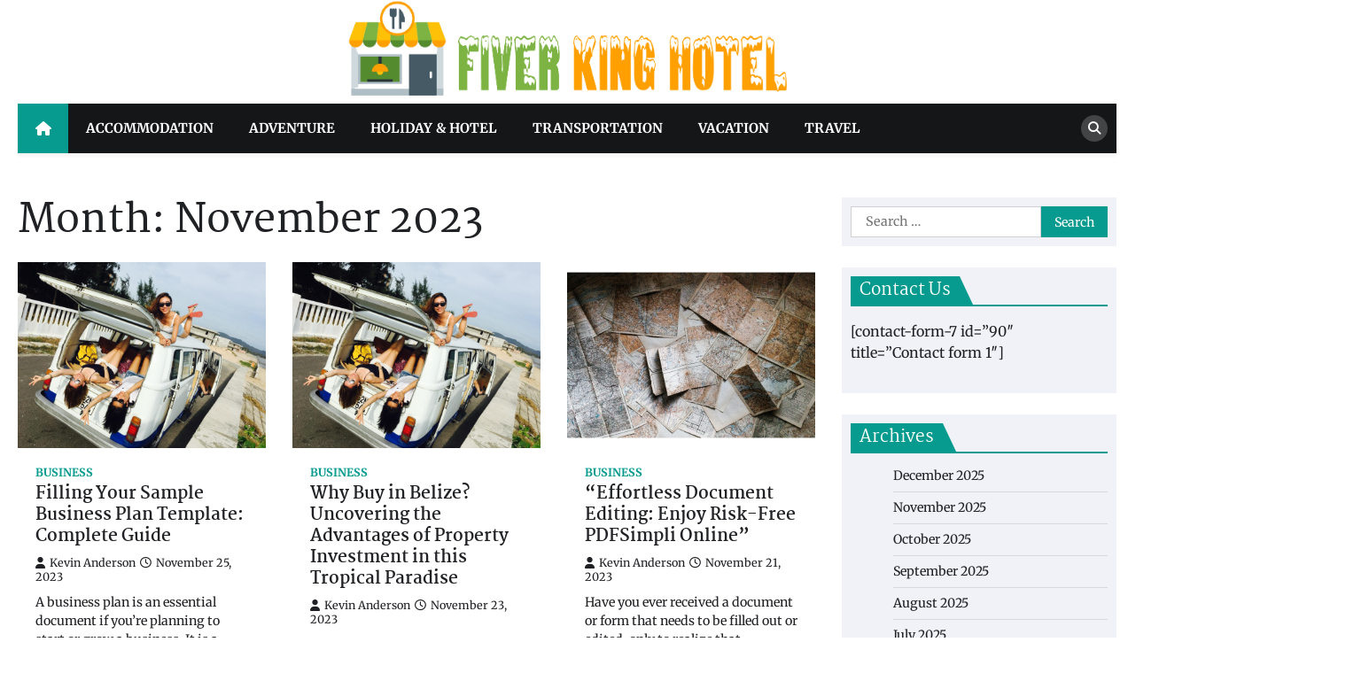

--- FILE ---
content_type: text/html; charset=UTF-8
request_url: https://fivekingshotel.com/2023/11/
body_size: 41463
content:
<!doctype html>
<html lang="en-US">
<head>
	<meta charset="UTF-8">
	<meta name="viewport" content="width=device-width, initial-scale=1">
	<link rel="profile" href="https://gmpg.org/xfn/11">

	<title>November 2023 &#8211; Five Kings Hotel</title>
<meta name='robots' content='max-image-preview:large' />
	<style>img:is([sizes="auto" i], [sizes^="auto," i]) { contain-intrinsic-size: 3000px 1500px }</style>
	<link rel="alternate" type="application/rss+xml" title="Five Kings Hotel &raquo; Feed" href="https://fivekingshotel.com/feed/" />
<link rel="alternate" type="application/rss+xml" title="Five Kings Hotel &raquo; Comments Feed" href="https://fivekingshotel.com/comments/feed/" />
<script>
window._wpemojiSettings = {"baseUrl":"https:\/\/s.w.org\/images\/core\/emoji\/16.0.1\/72x72\/","ext":".png","svgUrl":"https:\/\/s.w.org\/images\/core\/emoji\/16.0.1\/svg\/","svgExt":".svg","source":{"concatemoji":"https:\/\/fivekingshotel.com\/wp-includes\/js\/wp-emoji-release.min.js?ver=6.8.3"}};
/*! This file is auto-generated */
!function(s,n){var o,i,e;function c(e){try{var t={supportTests:e,timestamp:(new Date).valueOf()};sessionStorage.setItem(o,JSON.stringify(t))}catch(e){}}function p(e,t,n){e.clearRect(0,0,e.canvas.width,e.canvas.height),e.fillText(t,0,0);var t=new Uint32Array(e.getImageData(0,0,e.canvas.width,e.canvas.height).data),a=(e.clearRect(0,0,e.canvas.width,e.canvas.height),e.fillText(n,0,0),new Uint32Array(e.getImageData(0,0,e.canvas.width,e.canvas.height).data));return t.every(function(e,t){return e===a[t]})}function u(e,t){e.clearRect(0,0,e.canvas.width,e.canvas.height),e.fillText(t,0,0);for(var n=e.getImageData(16,16,1,1),a=0;a<n.data.length;a++)if(0!==n.data[a])return!1;return!0}function f(e,t,n,a){switch(t){case"flag":return n(e,"\ud83c\udff3\ufe0f\u200d\u26a7\ufe0f","\ud83c\udff3\ufe0f\u200b\u26a7\ufe0f")?!1:!n(e,"\ud83c\udde8\ud83c\uddf6","\ud83c\udde8\u200b\ud83c\uddf6")&&!n(e,"\ud83c\udff4\udb40\udc67\udb40\udc62\udb40\udc65\udb40\udc6e\udb40\udc67\udb40\udc7f","\ud83c\udff4\u200b\udb40\udc67\u200b\udb40\udc62\u200b\udb40\udc65\u200b\udb40\udc6e\u200b\udb40\udc67\u200b\udb40\udc7f");case"emoji":return!a(e,"\ud83e\udedf")}return!1}function g(e,t,n,a){var r="undefined"!=typeof WorkerGlobalScope&&self instanceof WorkerGlobalScope?new OffscreenCanvas(300,150):s.createElement("canvas"),o=r.getContext("2d",{willReadFrequently:!0}),i=(o.textBaseline="top",o.font="600 32px Arial",{});return e.forEach(function(e){i[e]=t(o,e,n,a)}),i}function t(e){var t=s.createElement("script");t.src=e,t.defer=!0,s.head.appendChild(t)}"undefined"!=typeof Promise&&(o="wpEmojiSettingsSupports",i=["flag","emoji"],n.supports={everything:!0,everythingExceptFlag:!0},e=new Promise(function(e){s.addEventListener("DOMContentLoaded",e,{once:!0})}),new Promise(function(t){var n=function(){try{var e=JSON.parse(sessionStorage.getItem(o));if("object"==typeof e&&"number"==typeof e.timestamp&&(new Date).valueOf()<e.timestamp+604800&&"object"==typeof e.supportTests)return e.supportTests}catch(e){}return null}();if(!n){if("undefined"!=typeof Worker&&"undefined"!=typeof OffscreenCanvas&&"undefined"!=typeof URL&&URL.createObjectURL&&"undefined"!=typeof Blob)try{var e="postMessage("+g.toString()+"("+[JSON.stringify(i),f.toString(),p.toString(),u.toString()].join(",")+"));",a=new Blob([e],{type:"text/javascript"}),r=new Worker(URL.createObjectURL(a),{name:"wpTestEmojiSupports"});return void(r.onmessage=function(e){c(n=e.data),r.terminate(),t(n)})}catch(e){}c(n=g(i,f,p,u))}t(n)}).then(function(e){for(var t in e)n.supports[t]=e[t],n.supports.everything=n.supports.everything&&n.supports[t],"flag"!==t&&(n.supports.everythingExceptFlag=n.supports.everythingExceptFlag&&n.supports[t]);n.supports.everythingExceptFlag=n.supports.everythingExceptFlag&&!n.supports.flag,n.DOMReady=!1,n.readyCallback=function(){n.DOMReady=!0}}).then(function(){return e}).then(function(){var e;n.supports.everything||(n.readyCallback(),(e=n.source||{}).concatemoji?t(e.concatemoji):e.wpemoji&&e.twemoji&&(t(e.twemoji),t(e.wpemoji)))}))}((window,document),window._wpemojiSettings);
</script>
<style id='wp-emoji-styles-inline-css'>

	img.wp-smiley, img.emoji {
		display: inline !important;
		border: none !important;
		box-shadow: none !important;
		height: 1em !important;
		width: 1em !important;
		margin: 0 0.07em !important;
		vertical-align: -0.1em !important;
		background: none !important;
		padding: 0 !important;
	}
</style>
<link rel='stylesheet' id='wp-block-library-css' href='https://fivekingshotel.com/wp-includes/css/dist/block-library/style.min.css?ver=6.8.3' media='all' />
<style id='wp-block-library-theme-inline-css'>
.wp-block-audio :where(figcaption){color:#555;font-size:13px;text-align:center}.is-dark-theme .wp-block-audio :where(figcaption){color:#ffffffa6}.wp-block-audio{margin:0 0 1em}.wp-block-code{border:1px solid #ccc;border-radius:4px;font-family:Menlo,Consolas,monaco,monospace;padding:.8em 1em}.wp-block-embed :where(figcaption){color:#555;font-size:13px;text-align:center}.is-dark-theme .wp-block-embed :where(figcaption){color:#ffffffa6}.wp-block-embed{margin:0 0 1em}.blocks-gallery-caption{color:#555;font-size:13px;text-align:center}.is-dark-theme .blocks-gallery-caption{color:#ffffffa6}:root :where(.wp-block-image figcaption){color:#555;font-size:13px;text-align:center}.is-dark-theme :root :where(.wp-block-image figcaption){color:#ffffffa6}.wp-block-image{margin:0 0 1em}.wp-block-pullquote{border-bottom:4px solid;border-top:4px solid;color:currentColor;margin-bottom:1.75em}.wp-block-pullquote cite,.wp-block-pullquote footer,.wp-block-pullquote__citation{color:currentColor;font-size:.8125em;font-style:normal;text-transform:uppercase}.wp-block-quote{border-left:.25em solid;margin:0 0 1.75em;padding-left:1em}.wp-block-quote cite,.wp-block-quote footer{color:currentColor;font-size:.8125em;font-style:normal;position:relative}.wp-block-quote:where(.has-text-align-right){border-left:none;border-right:.25em solid;padding-left:0;padding-right:1em}.wp-block-quote:where(.has-text-align-center){border:none;padding-left:0}.wp-block-quote.is-large,.wp-block-quote.is-style-large,.wp-block-quote:where(.is-style-plain){border:none}.wp-block-search .wp-block-search__label{font-weight:700}.wp-block-search__button{border:1px solid #ccc;padding:.375em .625em}:where(.wp-block-group.has-background){padding:1.25em 2.375em}.wp-block-separator.has-css-opacity{opacity:.4}.wp-block-separator{border:none;border-bottom:2px solid;margin-left:auto;margin-right:auto}.wp-block-separator.has-alpha-channel-opacity{opacity:1}.wp-block-separator:not(.is-style-wide):not(.is-style-dots){width:100px}.wp-block-separator.has-background:not(.is-style-dots){border-bottom:none;height:1px}.wp-block-separator.has-background:not(.is-style-wide):not(.is-style-dots){height:2px}.wp-block-table{margin:0 0 1em}.wp-block-table td,.wp-block-table th{word-break:normal}.wp-block-table :where(figcaption){color:#555;font-size:13px;text-align:center}.is-dark-theme .wp-block-table :where(figcaption){color:#ffffffa6}.wp-block-video :where(figcaption){color:#555;font-size:13px;text-align:center}.is-dark-theme .wp-block-video :where(figcaption){color:#ffffffa6}.wp-block-video{margin:0 0 1em}:root :where(.wp-block-template-part.has-background){margin-bottom:0;margin-top:0;padding:1.25em 2.375em}
</style>
<style id='classic-theme-styles-inline-css'>
/*! This file is auto-generated */
.wp-block-button__link{color:#fff;background-color:#32373c;border-radius:9999px;box-shadow:none;text-decoration:none;padding:calc(.667em + 2px) calc(1.333em + 2px);font-size:1.125em}.wp-block-file__button{background:#32373c;color:#fff;text-decoration:none}
</style>
<style id='global-styles-inline-css'>
:root{--wp--preset--aspect-ratio--square: 1;--wp--preset--aspect-ratio--4-3: 4/3;--wp--preset--aspect-ratio--3-4: 3/4;--wp--preset--aspect-ratio--3-2: 3/2;--wp--preset--aspect-ratio--2-3: 2/3;--wp--preset--aspect-ratio--16-9: 16/9;--wp--preset--aspect-ratio--9-16: 9/16;--wp--preset--color--black: #000000;--wp--preset--color--cyan-bluish-gray: #abb8c3;--wp--preset--color--white: #ffffff;--wp--preset--color--pale-pink: #f78da7;--wp--preset--color--vivid-red: #cf2e2e;--wp--preset--color--luminous-vivid-orange: #ff6900;--wp--preset--color--luminous-vivid-amber: #fcb900;--wp--preset--color--light-green-cyan: #7bdcb5;--wp--preset--color--vivid-green-cyan: #00d084;--wp--preset--color--pale-cyan-blue: #8ed1fc;--wp--preset--color--vivid-cyan-blue: #0693e3;--wp--preset--color--vivid-purple: #9b51e0;--wp--preset--gradient--vivid-cyan-blue-to-vivid-purple: linear-gradient(135deg,rgba(6,147,227,1) 0%,rgb(155,81,224) 100%);--wp--preset--gradient--light-green-cyan-to-vivid-green-cyan: linear-gradient(135deg,rgb(122,220,180) 0%,rgb(0,208,130) 100%);--wp--preset--gradient--luminous-vivid-amber-to-luminous-vivid-orange: linear-gradient(135deg,rgba(252,185,0,1) 0%,rgba(255,105,0,1) 100%);--wp--preset--gradient--luminous-vivid-orange-to-vivid-red: linear-gradient(135deg,rgba(255,105,0,1) 0%,rgb(207,46,46) 100%);--wp--preset--gradient--very-light-gray-to-cyan-bluish-gray: linear-gradient(135deg,rgb(238,238,238) 0%,rgb(169,184,195) 100%);--wp--preset--gradient--cool-to-warm-spectrum: linear-gradient(135deg,rgb(74,234,220) 0%,rgb(151,120,209) 20%,rgb(207,42,186) 40%,rgb(238,44,130) 60%,rgb(251,105,98) 80%,rgb(254,248,76) 100%);--wp--preset--gradient--blush-light-purple: linear-gradient(135deg,rgb(255,206,236) 0%,rgb(152,150,240) 100%);--wp--preset--gradient--blush-bordeaux: linear-gradient(135deg,rgb(254,205,165) 0%,rgb(254,45,45) 50%,rgb(107,0,62) 100%);--wp--preset--gradient--luminous-dusk: linear-gradient(135deg,rgb(255,203,112) 0%,rgb(199,81,192) 50%,rgb(65,88,208) 100%);--wp--preset--gradient--pale-ocean: linear-gradient(135deg,rgb(255,245,203) 0%,rgb(182,227,212) 50%,rgb(51,167,181) 100%);--wp--preset--gradient--electric-grass: linear-gradient(135deg,rgb(202,248,128) 0%,rgb(113,206,126) 100%);--wp--preset--gradient--midnight: linear-gradient(135deg,rgb(2,3,129) 0%,rgb(40,116,252) 100%);--wp--preset--font-size--small: 13px;--wp--preset--font-size--medium: 20px;--wp--preset--font-size--large: 36px;--wp--preset--font-size--x-large: 42px;--wp--preset--spacing--20: 0.44rem;--wp--preset--spacing--30: 0.67rem;--wp--preset--spacing--40: 1rem;--wp--preset--spacing--50: 1.5rem;--wp--preset--spacing--60: 2.25rem;--wp--preset--spacing--70: 3.38rem;--wp--preset--spacing--80: 5.06rem;--wp--preset--shadow--natural: 6px 6px 9px rgba(0, 0, 0, 0.2);--wp--preset--shadow--deep: 12px 12px 50px rgba(0, 0, 0, 0.4);--wp--preset--shadow--sharp: 6px 6px 0px rgba(0, 0, 0, 0.2);--wp--preset--shadow--outlined: 6px 6px 0px -3px rgba(255, 255, 255, 1), 6px 6px rgba(0, 0, 0, 1);--wp--preset--shadow--crisp: 6px 6px 0px rgba(0, 0, 0, 1);}:where(.is-layout-flex){gap: 0.5em;}:where(.is-layout-grid){gap: 0.5em;}body .is-layout-flex{display: flex;}.is-layout-flex{flex-wrap: wrap;align-items: center;}.is-layout-flex > :is(*, div){margin: 0;}body .is-layout-grid{display: grid;}.is-layout-grid > :is(*, div){margin: 0;}:where(.wp-block-columns.is-layout-flex){gap: 2em;}:where(.wp-block-columns.is-layout-grid){gap: 2em;}:where(.wp-block-post-template.is-layout-flex){gap: 1.25em;}:where(.wp-block-post-template.is-layout-grid){gap: 1.25em;}.has-black-color{color: var(--wp--preset--color--black) !important;}.has-cyan-bluish-gray-color{color: var(--wp--preset--color--cyan-bluish-gray) !important;}.has-white-color{color: var(--wp--preset--color--white) !important;}.has-pale-pink-color{color: var(--wp--preset--color--pale-pink) !important;}.has-vivid-red-color{color: var(--wp--preset--color--vivid-red) !important;}.has-luminous-vivid-orange-color{color: var(--wp--preset--color--luminous-vivid-orange) !important;}.has-luminous-vivid-amber-color{color: var(--wp--preset--color--luminous-vivid-amber) !important;}.has-light-green-cyan-color{color: var(--wp--preset--color--light-green-cyan) !important;}.has-vivid-green-cyan-color{color: var(--wp--preset--color--vivid-green-cyan) !important;}.has-pale-cyan-blue-color{color: var(--wp--preset--color--pale-cyan-blue) !important;}.has-vivid-cyan-blue-color{color: var(--wp--preset--color--vivid-cyan-blue) !important;}.has-vivid-purple-color{color: var(--wp--preset--color--vivid-purple) !important;}.has-black-background-color{background-color: var(--wp--preset--color--black) !important;}.has-cyan-bluish-gray-background-color{background-color: var(--wp--preset--color--cyan-bluish-gray) !important;}.has-white-background-color{background-color: var(--wp--preset--color--white) !important;}.has-pale-pink-background-color{background-color: var(--wp--preset--color--pale-pink) !important;}.has-vivid-red-background-color{background-color: var(--wp--preset--color--vivid-red) !important;}.has-luminous-vivid-orange-background-color{background-color: var(--wp--preset--color--luminous-vivid-orange) !important;}.has-luminous-vivid-amber-background-color{background-color: var(--wp--preset--color--luminous-vivid-amber) !important;}.has-light-green-cyan-background-color{background-color: var(--wp--preset--color--light-green-cyan) !important;}.has-vivid-green-cyan-background-color{background-color: var(--wp--preset--color--vivid-green-cyan) !important;}.has-pale-cyan-blue-background-color{background-color: var(--wp--preset--color--pale-cyan-blue) !important;}.has-vivid-cyan-blue-background-color{background-color: var(--wp--preset--color--vivid-cyan-blue) !important;}.has-vivid-purple-background-color{background-color: var(--wp--preset--color--vivid-purple) !important;}.has-black-border-color{border-color: var(--wp--preset--color--black) !important;}.has-cyan-bluish-gray-border-color{border-color: var(--wp--preset--color--cyan-bluish-gray) !important;}.has-white-border-color{border-color: var(--wp--preset--color--white) !important;}.has-pale-pink-border-color{border-color: var(--wp--preset--color--pale-pink) !important;}.has-vivid-red-border-color{border-color: var(--wp--preset--color--vivid-red) !important;}.has-luminous-vivid-orange-border-color{border-color: var(--wp--preset--color--luminous-vivid-orange) !important;}.has-luminous-vivid-amber-border-color{border-color: var(--wp--preset--color--luminous-vivid-amber) !important;}.has-light-green-cyan-border-color{border-color: var(--wp--preset--color--light-green-cyan) !important;}.has-vivid-green-cyan-border-color{border-color: var(--wp--preset--color--vivid-green-cyan) !important;}.has-pale-cyan-blue-border-color{border-color: var(--wp--preset--color--pale-cyan-blue) !important;}.has-vivid-cyan-blue-border-color{border-color: var(--wp--preset--color--vivid-cyan-blue) !important;}.has-vivid-purple-border-color{border-color: var(--wp--preset--color--vivid-purple) !important;}.has-vivid-cyan-blue-to-vivid-purple-gradient-background{background: var(--wp--preset--gradient--vivid-cyan-blue-to-vivid-purple) !important;}.has-light-green-cyan-to-vivid-green-cyan-gradient-background{background: var(--wp--preset--gradient--light-green-cyan-to-vivid-green-cyan) !important;}.has-luminous-vivid-amber-to-luminous-vivid-orange-gradient-background{background: var(--wp--preset--gradient--luminous-vivid-amber-to-luminous-vivid-orange) !important;}.has-luminous-vivid-orange-to-vivid-red-gradient-background{background: var(--wp--preset--gradient--luminous-vivid-orange-to-vivid-red) !important;}.has-very-light-gray-to-cyan-bluish-gray-gradient-background{background: var(--wp--preset--gradient--very-light-gray-to-cyan-bluish-gray) !important;}.has-cool-to-warm-spectrum-gradient-background{background: var(--wp--preset--gradient--cool-to-warm-spectrum) !important;}.has-blush-light-purple-gradient-background{background: var(--wp--preset--gradient--blush-light-purple) !important;}.has-blush-bordeaux-gradient-background{background: var(--wp--preset--gradient--blush-bordeaux) !important;}.has-luminous-dusk-gradient-background{background: var(--wp--preset--gradient--luminous-dusk) !important;}.has-pale-ocean-gradient-background{background: var(--wp--preset--gradient--pale-ocean) !important;}.has-electric-grass-gradient-background{background: var(--wp--preset--gradient--electric-grass) !important;}.has-midnight-gradient-background{background: var(--wp--preset--gradient--midnight) !important;}.has-small-font-size{font-size: var(--wp--preset--font-size--small) !important;}.has-medium-font-size{font-size: var(--wp--preset--font-size--medium) !important;}.has-large-font-size{font-size: var(--wp--preset--font-size--large) !important;}.has-x-large-font-size{font-size: var(--wp--preset--font-size--x-large) !important;}
:where(.wp-block-post-template.is-layout-flex){gap: 1.25em;}:where(.wp-block-post-template.is-layout-grid){gap: 1.25em;}
:where(.wp-block-columns.is-layout-flex){gap: 2em;}:where(.wp-block-columns.is-layout-grid){gap: 2em;}
:root :where(.wp-block-pullquote){font-size: 1.5em;line-height: 1.6;}
</style>
<link rel='stylesheet' id='news-port-slick-style-css' href='https://fivekingshotel.com/wp-content/themes/news-port/assets/css/slick.min.css?ver=1.8.1' media='all' />
<link rel='stylesheet' id='news-port-fontawesome-style-css' href='https://fivekingshotel.com/wp-content/themes/news-port/assets/css/fontawesome.min.css?ver=6.4.2' media='all' />
<link rel='stylesheet' id='news-port-google-fonts-css' href='https://fivekingshotel.com/wp-content/fonts/82721a2c125ade57cb3cbe68219e5765.css' media='all' />
<link rel='stylesheet' id='news-port-style-css' href='https://fivekingshotel.com/wp-content/themes/news-port/style.css?ver=1.1.3' media='all' />
<style id='news-port-style-inline-css'>

    /* Color */
    :root {
        --header-text-color: #blank;
    }
    
    /* Typograhpy */
    :root {
        --font-heading: "Martel", serif;
        --font-main: -apple-system, BlinkMacSystemFont,"Merriweather", "Segoe UI", Roboto, Oxygen-Sans, Ubuntu, Cantarell, "Helvetica Neue", sans-serif;
    }

    body,
	button, input, select, optgroup, textarea {
        font-family: "Merriweather", serif;
	}

	.site-title a {
        font-family: "Martel", serif;
	}
    
	.site-description {
        font-family: "Merriweather", serif;
	}
    
</style>
<script src="https://fivekingshotel.com/wp-includes/js/jquery/jquery.min.js?ver=3.7.1" id="jquery-core-js"></script>
<script src="https://fivekingshotel.com/wp-includes/js/jquery/jquery-migrate.min.js?ver=3.4.1" id="jquery-migrate-js"></script>
<link rel="https://api.w.org/" href="https://fivekingshotel.com/wp-json/" /><link rel="EditURI" type="application/rsd+xml" title="RSD" href="https://fivekingshotel.com/xmlrpc.php?rsd" />
<meta name="generator" content="WordPress 6.8.3" />

<style type="text/css" id="breadcrumb-trail-css">.trail-items li::after {content: "/";}</style>
		<style type="text/css">
					.site-title,
			.site-description {
				position: absolute;
				clip: rect(1px, 1px, 1px, 1px);
				}
					</style>
		<link rel="icon" href="https://fivekingshotel.com/wp-content/uploads/2024/02/cropped-Fiver-King-Hotel-1-32x32.png" sizes="32x32" />
<link rel="icon" href="https://fivekingshotel.com/wp-content/uploads/2024/02/cropped-Fiver-King-Hotel-1-192x192.png" sizes="192x192" />
<link rel="apple-touch-icon" href="https://fivekingshotel.com/wp-content/uploads/2024/02/cropped-Fiver-King-Hotel-1-180x180.png" />
<meta name="msapplication-TileImage" content="https://fivekingshotel.com/wp-content/uploads/2024/02/cropped-Fiver-King-Hotel-1-270x270.png" />
</head>

<body class="archive date wp-custom-logo wp-embed-responsive wp-theme-news-port hfeed right-sidebar">
		<div id="page" class="site ascendoor-site-wrapper">
		<a class="skip-link screen-reader-text" href="#primary">Skip to content</a>
		<div id="loader">
			<div class="loader-container">
				<div id="preloader">
					<img src="https://fivekingshotel.com/wp-content/themes/news-port/assets/loader.gif">
				</div>
			</div>
		</div><!-- #loader -->
		<header id="masthead" class="site-header">
						<div class="middle-bottom-header " style="background-image: url('')">
								<div class="middle-header-part">
					<div class="ascendoor-wrapper">
						<div class="middle-header-wrapper no-bigyapaan-image">
							<div class="site-branding">
																	<div class="site-logo">
										<a href="https://fivekingshotel.com/" class="custom-logo-link" rel="home"><img width="1237" height="278" src="https://fivekingshotel.com/wp-content/uploads/2024/02/cropped-Fiver-King-Hotel.png" class="custom-logo" alt="Five Kings Hotel" decoding="async" fetchpriority="high" srcset="https://fivekingshotel.com/wp-content/uploads/2024/02/cropped-Fiver-King-Hotel.png 1237w, https://fivekingshotel.com/wp-content/uploads/2024/02/cropped-Fiver-King-Hotel-300x67.png 300w, https://fivekingshotel.com/wp-content/uploads/2024/02/cropped-Fiver-King-Hotel-1024x230.png 1024w, https://fivekingshotel.com/wp-content/uploads/2024/02/cropped-Fiver-King-Hotel-768x173.png 768w" sizes="(max-width: 1237px) 100vw, 1237px" /></a>									</div>
																<div class="site-identity">
																			<p class="site-title"><a href="https://fivekingshotel.com/" rel="home">Five Kings Hotel</a></p>
																				<p class="site-description">Where Luxury and Hospitality Reign Supreme</p>
																		</div>
							</div><!-- .site-branding -->
													</div>
					</div>
				</div>
				<div class="bottom-header-outer-wrapper">
					<div class="bottom-header-part">
						<div class="ascendoor-wrapper">
							<div class="bottom-header-wrapper">
								<div class="navigation-part">
									<span class="ascendoor-home-icon">
										<a href="https://fivekingshotel.com">
											<i class="fa fa-home" aria-hidden="true"></i>
										</a>
									</span>
									<nav id="site-navigation" class="main-navigation">
										<button class="menu-toggle" aria-controls="primary-menu" aria-expanded="false">
											<span></span>
											<span></span>
											<span></span>
										</button>
										<div class="main-navigation-links">
											<div class="menu-home-container"><ul id="menu-home" class="menu"><li id="menu-item-97" class="menu-item menu-item-type-taxonomy menu-item-object-category menu-item-97"><a href="https://fivekingshotel.com/category/accommodation/">Accommodation</a></li>
<li id="menu-item-98" class="menu-item menu-item-type-taxonomy menu-item-object-category menu-item-98"><a href="https://fivekingshotel.com/category/adventure/">Adventure</a></li>
<li id="menu-item-99" class="menu-item menu-item-type-taxonomy menu-item-object-category menu-item-99"><a href="https://fivekingshotel.com/category/holiday-hotel/">Holiday &#038; hotel</a></li>
<li id="menu-item-100" class="menu-item menu-item-type-taxonomy menu-item-object-category menu-item-100"><a href="https://fivekingshotel.com/category/transportation/">Transportation</a></li>
<li id="menu-item-101" class="menu-item menu-item-type-taxonomy menu-item-object-category menu-item-101"><a href="https://fivekingshotel.com/category/vacation/">Vacation</a></li>
<li id="menu-item-102" class="menu-item menu-item-type-taxonomy menu-item-object-category menu-item-102"><a href="https://fivekingshotel.com/category/travel/">Travel</a></li>
</ul></div>										</div>
									</nav><!-- #site-navigation -->
								</div>
								<div class="bottom-header-right-part">
									<div class="header-search">
										<div class="header-search-wrap">
											<a href="#" title="Search" class="header-search-icon">
												<i class="fa fa-search"></i>
											</a>
											<div class="header-search-form">
												<form role="search" method="get" class="search-form" action="https://fivekingshotel.com/">
				<label>
					<span class="screen-reader-text">Search for:</span>
					<input type="search" class="search-field" placeholder="Search &hellip;" value="" name="s" />
				</label>
				<input type="submit" class="search-submit" value="Search" />
			</form>											</div>
										</div>
									</div>
								</div>
							</div>
						</div>
					</div>
				</div>
			</div>
		</header><!-- #masthead -->

			<div id="content" class="site-content">
			<div class="ascendoor-wrapper">
				<div class="ascendoor-page">
					<main id="primary" class="site-main">
					<header class="page-header">
				<h1 class="page-title">Month: <span>November 2023</span></h1>			</header><!-- .page-header -->
			<div class="magazine-archive-layout grid-layout grid-column-3">
				
<article id="post-655" class="post-655 post type-post status-publish format-standard has-post-thumbnail hentry category-business">
	<div class="mag-post-single">
		<div class="mag-post-img">
			
			<a class="post-thumbnail" href="https://fivekingshotel.com/filling-your-sample-business-plan-template-complete-guide/" aria-hidden="true">
				<img width="800" height="600" src="https://fivekingshotel.com/wp-content/uploads/2024/04/pexels-sake-le-2101528.jpg" class="attachment-post-thumbnail size-post-thumbnail wp-post-image" alt="Filling Your Sample Business Plan Template: Complete Guide" decoding="async" srcset="https://fivekingshotel.com/wp-content/uploads/2024/04/pexels-sake-le-2101528.jpg 800w, https://fivekingshotel.com/wp-content/uploads/2024/04/pexels-sake-le-2101528-300x225.jpg 300w, https://fivekingshotel.com/wp-content/uploads/2024/04/pexels-sake-le-2101528-768x576.jpg 768w" sizes="(max-width: 800px) 100vw, 800px" />			</a>

					</div>
		<div class="mag-post-detail">
			<div class="mag-post-category">
				<a href="https://fivekingshotel.com/category/business/">BUSINESS</a>			</div>
			<h2 class="entry-title mag-post-title"><a href="https://fivekingshotel.com/filling-your-sample-business-plan-template-complete-guide/" rel="bookmark">Filling Your Sample Business Plan Template: Complete Guide</a></h2>			<div class="mag-post-meta">
				<span class="post-author"> <a class="url fn n" href="https://fivekingshotel.com/author/admin/"><i class="fas fa-user"></i>Kevin Anderson</a></span><span class="post-date"><a href="https://fivekingshotel.com/filling-your-sample-business-plan-template-complete-guide/" rel="bookmark"><i class="far fa-clock"></i><time class="entry-date published updated" datetime="2023-11-25T09:02:45+00:00">November 25, 2023</time></a></span>			</div>
			<div class="mag-post-excerpt">
				<p>A business plan is an essential document if you&#8217;re planning to start or grow a business. It is a roadmap&hellip;</p>
			</div>
		</div>	
	</div>
</article><!-- #post-655 -->

<article id="post-653" class="post-653 post type-post status-publish format-standard has-post-thumbnail hentry category-business">
	<div class="mag-post-single">
		<div class="mag-post-img">
			
			<a class="post-thumbnail" href="https://fivekingshotel.com/why-buy-in-belize-uncovering-the-advantages-of-property-investment-in-this-tropical-paradise/" aria-hidden="true">
				<img width="800" height="600" src="https://fivekingshotel.com/wp-content/uploads/2024/04/pexels-sake-le-2101528.jpg" class="attachment-post-thumbnail size-post-thumbnail wp-post-image" alt="Why Buy in Belize? Uncovering the Advantages of Property Investment in this Tropical Paradise" decoding="async" srcset="https://fivekingshotel.com/wp-content/uploads/2024/04/pexels-sake-le-2101528.jpg 800w, https://fivekingshotel.com/wp-content/uploads/2024/04/pexels-sake-le-2101528-300x225.jpg 300w, https://fivekingshotel.com/wp-content/uploads/2024/04/pexels-sake-le-2101528-768x576.jpg 768w" sizes="(max-width: 800px) 100vw, 800px" />			</a>

					</div>
		<div class="mag-post-detail">
			<div class="mag-post-category">
				<a href="https://fivekingshotel.com/category/business/">BUSINESS</a>			</div>
			<h2 class="entry-title mag-post-title"><a href="https://fivekingshotel.com/why-buy-in-belize-uncovering-the-advantages-of-property-investment-in-this-tropical-paradise/" rel="bookmark">Why Buy in Belize? Uncovering the Advantages of Property Investment in this Tropical Paradise</a></h2>			<div class="mag-post-meta">
				<span class="post-author"> <a class="url fn n" href="https://fivekingshotel.com/author/admin/"><i class="fas fa-user"></i>Kevin Anderson</a></span><span class="post-date"><a href="https://fivekingshotel.com/why-buy-in-belize-uncovering-the-advantages-of-property-investment-in-this-tropical-paradise/" rel="bookmark"><i class="far fa-clock"></i><time class="entry-date published updated" datetime="2023-11-23T09:45:09+00:00">November 23, 2023</time></a></span>			</div>
			<div class="mag-post-excerpt">
				<p>Belize is a tropical paradise that boasts of amazing weather, friendly people, and pristine beaches. It is an ideal location&hellip;</p>
			</div>
		</div>	
	</div>
</article><!-- #post-653 -->

<article id="post-651" class="post-651 post type-post status-publish format-standard has-post-thumbnail hentry category-business">
	<div class="mag-post-single">
		<div class="mag-post-img">
			
			<a class="post-thumbnail" href="https://fivekingshotel.com/effortless-document-editing-enjoy-risk-free-pdfsimpli-online/" aria-hidden="true">
				<img width="800" height="600" src="https://fivekingshotel.com/wp-content/uploads/2024/04/pexels-andrew-neel-2859169.jpg" class="attachment-post-thumbnail size-post-thumbnail wp-post-image" alt="&#8220;Effortless Document Editing: Enjoy Risk-Free PDFSimpli Online&#8221;" decoding="async" srcset="https://fivekingshotel.com/wp-content/uploads/2024/04/pexels-andrew-neel-2859169.jpg 800w, https://fivekingshotel.com/wp-content/uploads/2024/04/pexels-andrew-neel-2859169-300x225.jpg 300w, https://fivekingshotel.com/wp-content/uploads/2024/04/pexels-andrew-neel-2859169-768x576.jpg 768w" sizes="(max-width: 800px) 100vw, 800px" />			</a>

					</div>
		<div class="mag-post-detail">
			<div class="mag-post-category">
				<a href="https://fivekingshotel.com/category/business/">BUSINESS</a>			</div>
			<h2 class="entry-title mag-post-title"><a href="https://fivekingshotel.com/effortless-document-editing-enjoy-risk-free-pdfsimpli-online/" rel="bookmark">&#8220;Effortless Document Editing: Enjoy Risk-Free PDFSimpli Online&#8221;</a></h2>			<div class="mag-post-meta">
				<span class="post-author"> <a class="url fn n" href="https://fivekingshotel.com/author/admin/"><i class="fas fa-user"></i>Kevin Anderson</a></span><span class="post-date"><a href="https://fivekingshotel.com/effortless-document-editing-enjoy-risk-free-pdfsimpli-online/" rel="bookmark"><i class="far fa-clock"></i><time class="entry-date published updated" datetime="2023-11-21T11:49:18+00:00">November 21, 2023</time></a></span>			</div>
			<div class="mag-post-excerpt">
				<p>Have you ever received a document or form that needs to be filled out or edited, only to realize that&hellip;</p>
			</div>
		</div>	
	</div>
</article><!-- #post-651 -->
			</div>
				</main><!-- #main -->

<aside id="secondary" class="widget-area">
	<section id="search-2" class="widget widget_search"><form role="search" method="get" class="search-form" action="https://fivekingshotel.com/">
				<label>
					<span class="screen-reader-text">Search for:</span>
					<input type="search" class="search-field" placeholder="Search &hellip;" value="" name="s" />
				</label>
				<input type="submit" class="search-submit" value="Search" />
			</form></section><section id="text-2" class="widget widget_text"><h2 class="widget-title"><span>Contact Us</span></h2>			<div class="textwidget"><p>[contact-form-7 id=&#8221;90&#8243; title=&#8221;Contact form 1&#8243;]</p>
</div>
		</section><section id="archives-2" class="widget widget_archive"><h2 class="widget-title"><span>Archives</span></h2>
			<ul>
					<li><a href='https://fivekingshotel.com/2025/12/'>December 2025</a></li>
	<li><a href='https://fivekingshotel.com/2025/11/'>November 2025</a></li>
	<li><a href='https://fivekingshotel.com/2025/10/'>October 2025</a></li>
	<li><a href='https://fivekingshotel.com/2025/09/'>September 2025</a></li>
	<li><a href='https://fivekingshotel.com/2025/08/'>August 2025</a></li>
	<li><a href='https://fivekingshotel.com/2025/07/'>July 2025</a></li>
	<li><a href='https://fivekingshotel.com/2025/06/'>June 2025</a></li>
	<li><a href='https://fivekingshotel.com/2025/05/'>May 2025</a></li>
	<li><a href='https://fivekingshotel.com/2025/04/'>April 2025</a></li>
	<li><a href='https://fivekingshotel.com/2025/03/'>March 2025</a></li>
	<li><a href='https://fivekingshotel.com/2025/02/'>February 2025</a></li>
	<li><a href='https://fivekingshotel.com/2025/01/'>January 2025</a></li>
	<li><a href='https://fivekingshotel.com/2024/12/'>December 2024</a></li>
	<li><a href='https://fivekingshotel.com/2024/11/'>November 2024</a></li>
	<li><a href='https://fivekingshotel.com/2024/10/'>October 2024</a></li>
	<li><a href='https://fivekingshotel.com/2024/09/'>September 2024</a></li>
	<li><a href='https://fivekingshotel.com/2024/08/'>August 2024</a></li>
	<li><a href='https://fivekingshotel.com/2024/07/'>July 2024</a></li>
	<li><a href='https://fivekingshotel.com/2024/06/'>June 2024</a></li>
	<li><a href='https://fivekingshotel.com/2024/05/'>May 2024</a></li>
	<li><a href='https://fivekingshotel.com/2024/04/'>April 2024</a></li>
	<li><a href='https://fivekingshotel.com/2024/03/'>March 2024</a></li>
	<li><a href='https://fivekingshotel.com/2024/02/'>February 2024</a></li>
	<li><a href='https://fivekingshotel.com/2024/01/'>January 2024</a></li>
	<li><a href='https://fivekingshotel.com/2023/12/'>December 2023</a></li>
	<li><a href='https://fivekingshotel.com/2023/11/' aria-current="page">November 2023</a></li>
	<li><a href='https://fivekingshotel.com/2023/10/'>October 2023</a></li>
	<li><a href='https://fivekingshotel.com/2023/09/'>September 2023</a></li>
	<li><a href='https://fivekingshotel.com/2023/08/'>August 2023</a></li>
	<li><a href='https://fivekingshotel.com/2023/07/'>July 2023</a></li>
	<li><a href='https://fivekingshotel.com/2023/06/'>June 2023</a></li>
	<li><a href='https://fivekingshotel.com/2023/05/'>May 2023</a></li>
	<li><a href='https://fivekingshotel.com/2023/04/'>April 2023</a></li>
	<li><a href='https://fivekingshotel.com/2022/12/'>December 2022</a></li>
	<li><a href='https://fivekingshotel.com/2022/11/'>November 2022</a></li>
	<li><a href='https://fivekingshotel.com/2022/09/'>September 2022</a></li>
	<li><a href='https://fivekingshotel.com/2022/08/'>August 2022</a></li>
	<li><a href='https://fivekingshotel.com/2022/07/'>July 2022</a></li>
	<li><a href='https://fivekingshotel.com/2022/06/'>June 2022</a></li>
	<li><a href='https://fivekingshotel.com/2022/05/'>May 2022</a></li>
	<li><a href='https://fivekingshotel.com/2022/04/'>April 2022</a></li>
	<li><a href='https://fivekingshotel.com/2022/03/'>March 2022</a></li>
	<li><a href='https://fivekingshotel.com/2022/02/'>February 2022</a></li>
	<li><a href='https://fivekingshotel.com/2022/01/'>January 2022</a></li>
	<li><a href='https://fivekingshotel.com/2021/12/'>December 2021</a></li>
	<li><a href='https://fivekingshotel.com/2021/11/'>November 2021</a></li>
	<li><a href='https://fivekingshotel.com/2021/10/'>October 2021</a></li>
	<li><a href='https://fivekingshotel.com/2021/09/'>September 2021</a></li>
	<li><a href='https://fivekingshotel.com/2021/08/'>August 2021</a></li>
	<li><a href='https://fivekingshotel.com/2021/07/'>July 2021</a></li>
	<li><a href='https://fivekingshotel.com/2021/05/'>May 2021</a></li>
	<li><a href='https://fivekingshotel.com/2021/03/'>March 2021</a></li>
	<li><a href='https://fivekingshotel.com/2021/02/'>February 2021</a></li>
	<li><a href='https://fivekingshotel.com/2021/01/'>January 2021</a></li>
	<li><a href='https://fivekingshotel.com/2020/11/'>November 2020</a></li>
	<li><a href='https://fivekingshotel.com/2020/09/'>September 2020</a></li>
	<li><a href='https://fivekingshotel.com/2020/06/'>June 2020</a></li>
	<li><a href='https://fivekingshotel.com/2020/02/'>February 2020</a></li>
	<li><a href='https://fivekingshotel.com/2020/01/'>January 2020</a></li>
	<li><a href='https://fivekingshotel.com/2019/12/'>December 2019</a></li>
	<li><a href='https://fivekingshotel.com/2019/11/'>November 2019</a></li>
	<li><a href='https://fivekingshotel.com/2019/10/'>October 2019</a></li>
	<li><a href='https://fivekingshotel.com/2019/09/'>September 2019</a></li>
	<li><a href='https://fivekingshotel.com/2019/08/'>August 2019</a></li>
	<li><a href='https://fivekingshotel.com/2019/07/'>July 2019</a></li>
	<li><a href='https://fivekingshotel.com/2019/06/'>June 2019</a></li>
	<li><a href='https://fivekingshotel.com/2019/05/'>May 2019</a></li>
	<li><a href='https://fivekingshotel.com/2019/04/'>April 2019</a></li>
	<li><a href='https://fivekingshotel.com/2019/03/'>March 2019</a></li>
			</ul>

			</section><section id="categories-2" class="widget widget_categories"><h2 class="widget-title"><span>Categories</span></h2>
			<ul>
					<li class="cat-item cat-item-2"><a href="https://fivekingshotel.com/category/accommodation/">Accommodation</a>
</li>
	<li class="cat-item cat-item-3"><a href="https://fivekingshotel.com/category/adventure/">Adventure</a>
</li>
	<li class="cat-item cat-item-18"><a href="https://fivekingshotel.com/category/business/">BUSINESS</a>
</li>
	<li class="cat-item cat-item-10"><a href="https://fivekingshotel.com/category/casino/">Casino</a>
</li>
	<li class="cat-item cat-item-27"><a href="https://fivekingshotel.com/category/cbd/">CBD</a>
</li>
	<li class="cat-item cat-item-19"><a href="https://fivekingshotel.com/category/decor/">Decor</a>
</li>
	<li class="cat-item cat-item-22"><a href="https://fivekingshotel.com/category/decor-and-style/">decor and style</a>
</li>
	<li class="cat-item cat-item-26"><a href="https://fivekingshotel.com/category/fashion/">fashion</a>
</li>
	<li class="cat-item cat-item-1"><a href="https://fivekingshotel.com/category/featured/">Featured</a>
</li>
	<li class="cat-item cat-item-11"><a href="https://fivekingshotel.com/category/game/">GAME</a>
</li>
	<li class="cat-item cat-item-21"><a href="https://fivekingshotel.com/category/health/">Health</a>
</li>
	<li class="cat-item cat-item-4"><a href="https://fivekingshotel.com/category/holiday-hotel/">Holiday &amp; hotel</a>
</li>
	<li class="cat-item cat-item-23"><a href="https://fivekingshotel.com/category/home-improvement/">Home improvement</a>
</li>
	<li class="cat-item cat-item-25"><a href="https://fivekingshotel.com/category/law/">Law</a>
</li>
	<li class="cat-item cat-item-28"><a href="https://fivekingshotel.com/category/recycle/">Recycle</a>
</li>
	<li class="cat-item cat-item-20"><a href="https://fivekingshotel.com/category/sports/">sports</a>
</li>
	<li class="cat-item cat-item-24"><a href="https://fivekingshotel.com/category/technology/">technology</a>
</li>
	<li class="cat-item cat-item-5"><a href="https://fivekingshotel.com/category/transportation/">Transportation</a>
</li>
	<li class="cat-item cat-item-7"><a href="https://fivekingshotel.com/category/travel/">Travel</a>
</li>
	<li class="cat-item cat-item-6"><a href="https://fivekingshotel.com/category/vacation/">Vacation</a>
</li>
			</ul>

			</section><section id="text-3" class="widget widget_text">			<div class="textwidget"><p><img loading="lazy" decoding="async" src="http://fivekingshotel.com/wp-content/uploads/2019/03/031a05f373ef992d0024b8ae318ce41e.jpg" alt="" width="300" height="600" class="alignnone size-full wp-image-106" srcset="https://fivekingshotel.com/wp-content/uploads/2019/03/031a05f373ef992d0024b8ae318ce41e.jpg 300w, https://fivekingshotel.com/wp-content/uploads/2019/03/031a05f373ef992d0024b8ae318ce41e-150x300.jpg 150w" sizes="auto, (max-width: 300px) 100vw, 300px" /></p>
</div>
		</section></aside><!-- #secondary -->
		</div>
	</div>
</div><!-- #content -->

	<footer id="colophon" class="site-footer">
				<div class="site-footer-bottom">
			<div class="ascendoor-wrapper">
				<div class="site-footer-bottom-wrapper">
					<div class="site-info">
							<span>Copyright &copy; 2026 <a href="https://fivekingshotel.com/">Five Kings Hotel</a> | News Port&nbsp;by&nbsp;<a target="_blank" href="https://ascendoor.com/">Ascendoor</a> | Powered by <a href="https://wordpress.org/" target="_blank">WordPress</a>. </span>					
						</div><!-- .site-info -->
				</div>
			</div>
		</div>
	</footer><!-- #colophon -->

			<a href="#" id="scroll-to-top" class="magazine-scroll-to-top"><i class="fas fa-chevron-up"></i></a>
		</div><!-- #page -->

<script type="speculationrules">
{"prefetch":[{"source":"document","where":{"and":[{"href_matches":"\/*"},{"not":{"href_matches":["\/wp-*.php","\/wp-admin\/*","\/wp-content\/uploads\/*","\/wp-content\/*","\/wp-content\/plugins\/*","\/wp-content\/themes\/news-port\/*","\/*\\?(.+)"]}},{"not":{"selector_matches":"a[rel~=\"nofollow\"]"}},{"not":{"selector_matches":".no-prefetch, .no-prefetch a"}}]},"eagerness":"conservative"}]}
</script>
<script src="https://fivekingshotel.com/wp-content/themes/news-port/assets/js/navigation.min.js?ver=1.1.3" id="news-port-navigation-script-js"></script>
<script src="https://fivekingshotel.com/wp-content/themes/news-port/assets/js/slick.min.js?ver=1.8.1" id="news-port-slick-script-js"></script>
<script src="https://fivekingshotel.com/wp-content/themes/news-port/assets/js/jquery.marquee.min.js?ver=1.6.0" id="news-port-marquee-script-js"></script>
<script src="https://fivekingshotel.com/wp-content/themes/news-port/assets/js/custom.min.js?ver=1.1.3" id="news-port-custom-script-js"></script>

</body>
</html>
